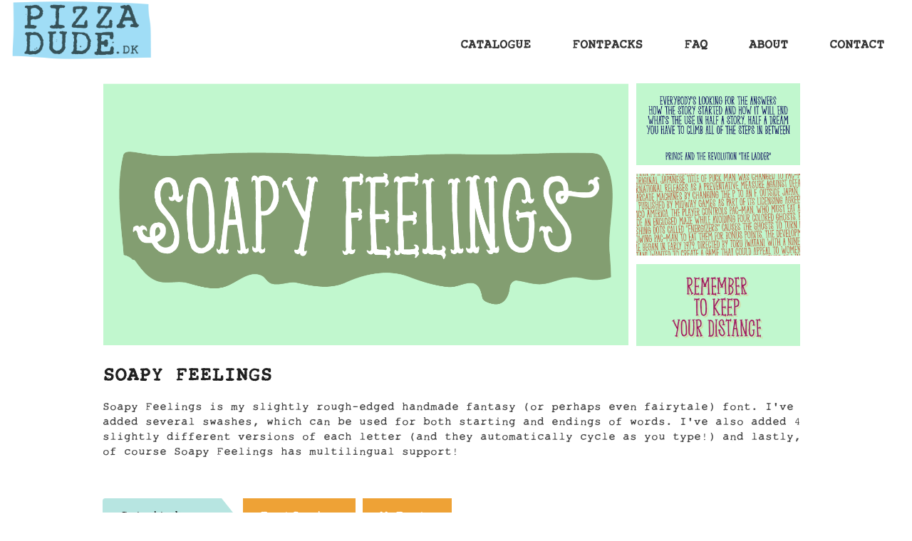

--- FILE ---
content_type: text/html; charset=UTF-8
request_url: https://pizzadude.dk/catalogue/soapy-feelings
body_size: 2493
content:
<!DOCTYPE html>
<html lang="en">
<head>

  <meta charset="utf-8" />
  <meta name="viewport" content="width=device-width,initial-scale=1.0">

  <title>pizzadude.dk | SOAPY FEELINGS</title>
  <meta name="description" content="I love fonts!">
  <meta name="keywords" content="fonts, pizzadude, archive, fun, brush, serif">
  <link rel="icon" href="https://pizzadude.dk/assets/images/favicon.ico">
  <link href="https://pizzadude.dk/assets/css/bootstrap.min.css?v=1718219535" rel="stylesheet">
<link href="https://pizzadude.dk/assets/css/main.css?v=1742073614" rel="stylesheet">
<link href="https://pizzadude.dk/assets/css/fonts.css?v=1718219535" rel="stylesheet">
<link href="https://pizzadude.dk/assets/css/templates/work.css" rel="stylesheet">
  <script src="https://pizzadude.dk/assets/js/jquery-3.3.1.min.js"></script>  <script src="https://pizzadude.dk/assets/js/masonry.pkgd.min.js"></script>    <style>
        :root {
            --fs-body-text: 1.4rem;
            --fs-h1: 2.5rem;
            --fs-h2: 2rem;
            --fs-h3: 1.75rem;
            --fs-font-title: 2.4rem;
            --fs-nav: 1.6rem;
            --fs-form-label: 1.75rem;
            --grid-box-background-color: #ffffff;
            --grid-box-opacity: 0.8;
            --grid-box-text-color: #000000;
            --grid-box-text-font-size: 1em;
        }
    </style>
</head>
<body id="work">
<div class="container-fluid">
    <header class="header cf">
        <div class="pull-left">
            <a class="logo" href="https://pizzadude.dk">
                                    <img src="https://pizzadude.dk/media/site/5639b0c7c8-1736284073/logo2025-8.png" alt="pizzadude.dk">
                            </a>
        </div>
        <div class="pull-right">
            <nav role="navigation">
  <ul class="menu cf">
                  <li class="menu-item">
          <a class="menu-link"
             href="https://pizzadude.dk/catalogue"
          >
            <strong>CATALOGUE</strong>
          </a>
        </li>
                        <li class="menu-item">
          <a class="menu-link"
             href="https://pizzadude.dk/fontpacks"
          >
            <strong>FONTPACKS</strong>
          </a>
        </li>
                        <li class="menu-item">
          <a class="menu-link"
             href="https://pizzadude.dk/faq"
          >
            <strong>FAQ</strong>
          </a>
        </li>
                        <li class="menu-item">
          <a class="menu-link"
             href="https://pizzadude.dk/about"
          >
            <strong>ABOUT</strong>
          </a>
        </li>
                        <li class="menu-item">
          <a class="menu-link"
             href="https://pizzadude.dk/contact"
          >
            <strong>CONTACT</strong>
          </a>
        </li>
            </ul>
</nav>        </div>
    </header>

<div class="container-fluid">
    <div class="row">
  <div class="col-md-10 col-md-offset-1">
          <div id="soapyfeelings1" class="tabcontent">
        <img src="https://pizzadude.dk/media/pages/catalogue/soapy-feelings/371aec1d8b-1718219623/soapyfeelings1.png" alt="" width="100%">
      </div>
          <div id="soapyfeelings5" class="tabcontent">
        <img src="https://pizzadude.dk/media/pages/catalogue/soapy-feelings/90ac42d3c2-1718219623/soapyfeelings5.png" alt="" width="100%">
      </div>
          <div id="soapyfeelings6" class="tabcontent">
        <img src="https://pizzadude.dk/media/pages/catalogue/soapy-feelings/44c5d14ed1-1718219624/soapyfeelings6.png" alt="" width="100%">
      </div>
          <div id="soapyfeelings7" class="tabcontent">
        <img src="https://pizzadude.dk/media/pages/catalogue/soapy-feelings/1f1088dfa8-1718219624/soapyfeelings7.png" alt="" width="100%">
      </div>
    
    <div class="tab">
              <img src="https://pizzadude.dk/media/pages/catalogue/soapy-feelings/371aec1d8b-1718219623/soapyfeelings1.png" alt="" width="100%" class="tablinks" onclick="openImage(event, 'soapyfeelings1')" id="defaultOpen">
              <img src="https://pizzadude.dk/media/pages/catalogue/soapy-feelings/90ac42d3c2-1718219623/soapyfeelings5.png" alt="" width="100%" class="tablinks" onclick="openImage(event, 'soapyfeelings5')" id="defaultOpen">
              <img src="https://pizzadude.dk/media/pages/catalogue/soapy-feelings/44c5d14ed1-1718219624/soapyfeelings6.png" alt="" width="100%" class="tablinks" onclick="openImage(event, 'soapyfeelings6')" id="defaultOpen">
              <img src="https://pizzadude.dk/media/pages/catalogue/soapy-feelings/1f1088dfa8-1718219624/soapyfeelings7.png" alt="" width="100%" class="tablinks" onclick="openImage(event, 'soapyfeelings7')" id="defaultOpen">
          </div>
  </div>
</div>    <div class="row mb-40">
    <div class="col-md-10 col-md-offset-1 pd">
        <h3 class="font-title"><strong>SOAPY FEELINGS</strong></h3>
        <div class="font-description">
            <p>Soapy Feelings is my slightly rough-edged handmade fantasy (or perhaps even fairytale) font. I’ve added several swashes, which can be used for both starting and endings of words. I’ve also added 4 slightly different versions of each letter (and they automatically cycle as you type!) and lastly, of course Soapy Feelings has multilingual support!</p>
        </div>
    </div>
</div>      <div class="row">
    <div class="col-md-10 col-md-offset-1 pd">
      <div class="btn button-arrow"
           style="--button-bg: #b7e5e1;--button-arrow-bg: #b7e5e1;--button-arrow-text-color: #000000"
      >
        Get it here      </div>
                  <a href="https://www.fontspring.com/fonts/pizzadude-dk/soapy-feelings"
             class="btn btn-link"
             style="--button-bg: #EEA236; --button-bg-hover: #ed7337; --button-text-color: #ffffff;--button-text-color-hover: #feffff;"
          >
            FontSpring          </a>
                  <a href="https://www.myfonts.com/collections/soapy-feelings-font-pizzadudedk?rfsn=6624844.5a5b2e"
             class="btn btn-link"
             style="--button-bg: #EEA236; --button-bg-hover: #ed7337; --button-text-color: #ffffff;--button-text-color-hover: #feffff;"
          >
            MyFonts          </a>
            </div>
  </div>
    <div class="text-center mb-40" style="margin-top: 40px">

      <a class="link"
       href="https://pizzadude.dk/catalogue/salacious">Previous font    </a>
  
      <a href="https://pizzadude.dk/catalogue/katastrofe" class="link">
      Random font
    </a>
        <a href="https://pizzadude.dk/catalogue/eventyr"
       class="link">Next font</a>
  
</div>
</div>

</div><!-- close container fluid -->
<img src="https://pizzadude.dk/assets/images/footerwave.png" style="width: 100%;">

<footer class="footer cf" role="contentinfo" style="background-color: #000000;" data-carousel-time="5000">
    <div class="container">
        <div class="row">
            <div class="col-sm-6" style="margin-left: auto;margin-right: auto;float: none;">
                <a href="https://pizzadude.dk/fontpacks">
                    <img src="https://pizzadude.dk/assets/images/newfoot.png">
                </a>
            </div>
        </div>

        <link rel="stylesheet" href="https://cdnjs.cloudflare.com/ajax/libs/slick-carousel/1.5.8/slick-theme.min.css">
        <link rel="stylesheet" href="https://cdnjs.cloudflare.com/ajax/libs/slick-carousel/1.5.8/slick.css">
        <style>
          .slick-slider {margin-bottom: 0px;}
          :focus {
            outline: -webkit-focus-ring-color auto 0px;
              }
        </style>
        <div class="row slick-carousel" style="padding: 15px 0px;">
                             <div class="col-xs-6" >
                  <a href="">
                    <img src="https://pizzadude.dk/media/pages/fontpacks/1555bac5cc-1721422794/capsarefabs.png" style="width: 100%;">
                  </a>
                </div> 
                             <div class="col-xs-6" >
                  <a href="">
                    <img src="https://pizzadude.dk/media/pages/fontpacks/169723cb80-1718219542/fontpack1.png" style="width: 100%;">
                  </a>
                </div> 
                             <div class="col-xs-6" >
                  <a href="">
                    <img src="https://pizzadude.dk/media/pages/fontpacks/e739fd5df0-1718219542/fontpack2.png" style="width: 100%;">
                  </a>
                </div> 
                             <div class="col-xs-6" >
                  <a href="">
                    <img src="https://pizzadude.dk/media/pages/fontpacks/06ae0bcdad-1718219543/fontpack3.png" style="width: 100%;">
                  </a>
                </div> 
                             <div class="col-xs-6" >
                  <a href="">
                    <img src="https://pizzadude.dk/media/pages/fontpacks/607162b842-1718219543/fontpack4.png" style="width: 100%;">
                  </a>
                </div> 
                             <div class="col-xs-6" >
                  <a href="">
                    <img src="https://pizzadude.dk/media/pages/fontpacks/8ddc2210ab-1718219543/fontpack5.png" style="width: 100%;">
                  </a>
                </div> 
                             <div class="col-xs-6" >
                  <a href="">
                    <img src="https://pizzadude.dk/media/pages/fontpacks/7a1b3c4424-1721424560/halloween_fontpack.png" style="width: 100%;">
                  </a>
                </div> 
                     </div>
    </div>
</footer>

<script src="https://pizzadude.dk/assets/js/bootstrap.js"></script><!--?= js('assets/js/isotope.pkgd.js') ?-->
<script src="https://pizzadude.dk/assets/js/imagesloaded.pkgd.js"></script><!--?= js('assets/js/scripts.js') ?-->
<script src="https://cdn.jsdelivr.net/jquery.slick/1.5.7/slick.min.js"></script><script src="https://pizzadude.dk/assets/js/templates/work.js"></script>
<script type="text/javascript">
 $(document).on('mouseover','#nav_btn',function(){
     $(this).css({
     'background-color':'#f7921ed1',  
     'border-radius' : '13px',
     'transition' : 'all 1s ease'
     });
    });

   $(document).on('mouseleave','#nav_btn',function(){
    $(this).css({
    'background-color':'#e6e6e600',
    'border-radius' : '0px',    
    'transition' : 'all 1s ease'
     });
    });   
</script>

<script type="text/javascript">
  $('.slick-carousel').slick({
    infinite: true,
    slidesToShow: 2,
    // fade: true,
    autoplay:true,
    autoplaySpeed: parseInt(document.querySelector('footer').getAttribute('data-carousel-time')),
    slidesToScroll: 2,
    arrows: false,
    dots: false
  });
 </script>

--- FILE ---
content_type: text/css
request_url: https://pizzadude.dk/assets/css/main.css?v=1742073614
body_size: 3986
content:
/*

Theme:    Foliox
Demo URL: http://kirby.dsply.fr/foliox

---

Author:   Christopher Boutille
URL:      http://www.dsply.fr
Twitter:  @bydsply

*/
:root {
  --link-bg-hover: #ec971f;
  --button-bg: #EEA236;
  --button-bg-hover: #ec971f;
  --button-arrow-bg: #EA236;
  --link-text-color: #ffffff;
  --link-text-color-hover: #ffffff;
  --button-arrow-text-color: #ffffff;
  --button-text-color: #ffffff;
  --button-text-color-hover: #ffffff;
  --masonry-columns: 5;
  --fs-nav: 1rem;
  --fs-font-title: 24px;
  --fs-body-text: 1.2rem;
  --fs-h1: 2.5rem;
  --fs-h2: 1.5rem;
  --fs-h3: 1.2rem;
  --fs-form-label: 1.2rem;
  --grid-box-background-color: #84b3d5;
  --grid-box-text-font-size: 1em;
}

/* Reset
-------------------------------------------------- */
*, *:before, *:after {
  margin: 0;
  padding: 0;
  border: 0;
  -webkit-box-sizing: border-box;
  -moz-box-sizing: border-box;
  box-sizing: border-box;
}
article, aside, details, figcaption, figure,
footer, header, hgroup, main, nav, section, summary {
  display: block;
}


/* Media
-------------------------------------------------- */
img {
  display: block;
  max-width: 100%;
  height: auto;
  border-width: 0;
  outline: 0;
}


/* Links
-------------------------------------------------- */
a {
  text-decoration: none;
}
a:hover {
  color: #d35400;
}

/* Clearfix
-------------------------------------------------- */
.cf:after {
  content: "";
  display: table;
  clear: both;
}


/* Site
-------------------------------------------------- */
html {
  height: 100%;
  font-family: 'typewritherregular', sans-serif;
  -webkit-text-size-adjust: 100%;
  -ms-text-size-adjust: 100%;
  text-rendering: optimizeLegibility;
  -webkit-font-smoothing: antialiased;
  font-smoothing: antialiased;
}
body {
  margin: 0 auto;
  font-size: var(--fs-body-text);
  line-height: 1.5em;
  color: #444;
  padding-bottom: 6rem;
}

/*Bootstrap*/

.thumbnail{
  border : 0px;
}

.carousel-control.left{
 background:transparent;
}

.carousel-control.right{
 background:transparent;
}

.carousel-control:hover{
 opacity:0.6;
}

.badge {
border-radius: 1px;
padding: 5px;
}

.carousel-indicators .active {
background-color: #615050;
}

.carousel-indicators li {
    border: 1px solid #615050;
    width: 17px;
    height: 17px;
}

.carousel-indicators .active {
    width: 18px;
    height: 18px;
}

.btn-default {
color: #333;
background-color: #fff;
border-color: #ccc0;
}

.btn-default:hover {
color: #333;
background-color: #e6e6e600;
border-color: #adadad00;
}

 .btn:active, .btn.active {
  background-image: none;
  outline: 0;
  -webkit-box-shadow: inset 0 0px 0px rgba(0, 0, 0, .125);
  box-shadow: inset 0 0px 0px rgba(0, 0, 0, .125);
  }

 .btn-default:active:hover, .btn-default.active:hover, .open > .dropdown-toggle.btn-default:hover, .btn-default:active:focus, .btn-default.active:focus, .open > .dropdown-toggle.btn-default:focus, .btn-default:active.focus, .btn-default.active.focus, .open > .dropdown-toggle.btn-default.focus {
  color: #333;
  background-color: #ffffff;
  border-color: #ffffff;
 }

 .dropdown-toggle.btn-default {
  color: #333;
  background-color: #e6e6e600;
  border-color: #adadad00;
  }

.panel-heading {
  padding: 10px 15px;
  border-bottom: 0px solid transparent;
  border-top-left-radius: 3px;
  border-top-right-radius: 3px;
 }
 .panel-footer {
  padding: 10px 15px;
  background-color: #f5f5f5;
  border-top: 0px solid #ddd;
  border-bottom-right-radius: 3px;
  border-bottom-left-radius: 3px;
 }
 #pull-right{
  font-size: 40px;
  display:flex;
  margin-top: -106px;
  }

 .thumbnail{
    padding: 0px;
    margin-bottom: 3px;
  }

  .arrow{
    width:100px;
   }

   @media screen and (max-width:586px){
    .arrow{
    width:40px;
    }
    #pull-right{
      margin-top: -37px;
    }
   }

/* Header
-------------------------------------------------- */
.header {
  line-height: 1.5em;
  text-align: center;
}
.logo {
  display: block;
}

@media screen and (min-width: 30em) {
  .logo {
    margin-bottom: 0;
  }
}


/* Headings
-------------------------------------------------- */
h1 {
  font-size: var(--fs-h1);
  line-height: 1em;
  font-weight: 300;
  margin-bottom: .5em;
  color: #202020;
}
.title {
  text-align: center;
}
h2 {
  font-size: var(--fs-h2);
  line-height: 1.25em;
  font-weight: 300;
  margin-bottom: .5em;
  color: #e67e22;
}
h3 {
  font-size: var(--fs-h3);
  line-height: 1.5em;
  font-weight: 400;
  margin-bottom: .5em;
  color: #202020;
}
h4 {
  font-size: 1.125em;
  font-weight: 700;
  line-height: 1.5em;
  margin-bottom: .5em;
  color: #e67e22;
}
h1 a, h2 a, h3 a, h4 a {
  color: inherit;
  border: 0 !important;
}



/* Main
-------------------------------------------------- */
.main p,
.main figure,
.main ul,
.main ol {
  margin-bottom: 1.5em;
}
.main a {
  border-bottom: 2px solid #ddd;
}

/* Text blocks */
.text ul,
.text ol {
  margin-left: 1em;
}


/* Button
-------------------------------------------------- */
button, .button, a.button {
  font-family: inherit;
  font-size: .9em;
  font-weight: 400;
  color: #1c505f;
  background-color: transparent;
  border: 1px solid #1c505f;
  padding: 1.2em 1em .5em 1em;
  display: inline-block;
  cursor: pointer;
  -webkit-border-radius: 3px;
  -moz-border-radius: 3px;
  border-radius: 3px;
}
button:hover, .button:hover, button:focus, .button:focus {
  color: #FFF;
  background-color: #1c505f;
  outline: none;
}
button:active, .button:active, div.toggle.active {
  color: #FFF;
  background-color: #1c505f;
  border-color: #1c505f;
}


/* Notifications
-------------------------------------------------- */
.alert {
  width: 100%;
  display: block;
  background-color: #333;
  color: white;
  margin-bottom: 1.5em;
  position: relative;
  overflow: hidden;
  text-align: center;
  font-weight: 400;
  -webkit-border-radius: 3px;
  -moz-border-radius: 3px;
  border-radius: 3px;
}
.alert p {
  font-size: 1.125em;
  line-height: 1.5em;
  padding: .5em 1em;
  margin-bottom: 0em;
}
.alert p:last-of-type {
  margin-bottom: 0;
}
.alert.success {
  background: #2fdab8;
}
.alert.error {
  background: #D52C2C;
}


/* Page Home
-------------------------------------------------- */
ul.teaser {
  list-style: none;
  margin-top: 2.5em;
  margin-bottom: 1em;
}
ul.teaser li {
  width: 100%;
  float: left;
  display: block;
  position: relative;
  vertical-align: top;
  margin-bottom: 1.5em;
  line-height: 0;
  overflow: hidden;
  -webkit-border-radius: 3px;
  -moz-border-radius: 3px;
  border-radius: 3px;
}
ul.teaser li a {
  border: none;
  display: block;
}
ul.teaser li a:hover img {
  opacity: 0.5;
}
ul.teaser li a img {
  width: 100%;
}

@media screen and (min-width: 20em) and (max-width: 29.99em) {
  ul.teaser li {
    width: 47.5%;
    margin-right: 5% !important;
  }
  ul.teaser li:nth-child(2n+2) {
    margin-right: 0 !important;
  }
}

@media screen and (min-width: 30em) {
  ul.teaser li {
    width: 30%;
    margin-right: 5% !important;
  }
  ul.teaser li:nth-child(3n+3) {
    margin-right: 0 !important;
  }
}


/* Page Folio
-------------------------------------------------- */
/*
article.aucun {
  text-align: center;
  margin-top: 2.5em;
  margin-bottom: 1.5em;
}
article.aucun p {
  padding: 1em 1.5em;
  background-color: #333;
  border: 1px solid #333;
  color: white;
  -webkit-border-radius: 3px;
  -moz-border-radius: 3px;
  border-radius: 3px;
}
*/

ul.folio {
  list-style: none;
  margin-top: 2.5em;
  margin-bottom: 1em;
}
ul.folio li {
  width: 100%;
  float: left;
  display: block;
  position: relative;
  vertical-align: top;
  margin-bottom: 1.5em;
  line-height: 0;
  overflow: hidden;
  -webkit-border-radius: 3px;
  -moz-border-radius: 3px;
  border-radius: 3px;
}
ul.folio li a {
  border: none;
  display: block;
}
ul.folio li a:hover img {
  opacity: 0.5;
}
ul.folio li a img {
  width: 100%;
}
.pagination {
  text-align: center;
  margin-bottom: 1.5em;
  clear: both;
}
a.next {
  font-size: .9em;
  font-weight: 700;
  display: inline-block;
  text-align: center;
  padding: .5em 1em;
  background-color: white;
  border: 1px solid #e67e22;
  color: #e67e22;
  -webkit-border-radius: 3px;
  -moz-border-radius: 3px;
  border-radius: 3px;
  text-decoration: none;
  cursor: pointer;
}
a.next:hover {
  color: white;
  background-color: #e67e22;
  border-color: #e67e22;
}

/*
.end {
  width: 100%;
  display: block;
  text-align: center;
  margin-top: -1em;
  padding: 1em 1.5em;
  background-color: #333;
  border: 1px solid #333;
  color: white;
  -webkit-border-radius: 3px;
  -moz-border-radius: 3px;
  border-radius: 3px;
}
*/

@media screen and (min-width: 20em) and (max-width: 29.99em) {
  ul.folio li {
    width: 47.5%;
    margin-right: 5% !important;
  }
  ul.folio li:nth-child(2n+2) {
    margin-right: 0 !important;
  }
}

@media screen and (min-width: 30em) {
  ul.folio li {
    width: 30%;
    margin-right: 5% !important;
  }
  ul.folio li:nth-child(3n+3) {
    margin-right: 0 !important;
  }
}


/* Page Work
-------------------------------------------------- */
.font-info {
  background-color: #fff;
  padding: 1rem;
  margin: 1.5em 0;
  text-align: center;
}

@media (min-width: 40rem) {
  .font-info {
    text-align: left;
    width: 99%;
  }
}

@media (min-width: 40rem) {
  .font-info__header {
    align-items: center;
    display: flex;
    justify-content: space-between;
  }
}

.font-info__header .title {
  font-weight: 700;
}

@media (min-width: 40rem) {
  .font-info__header .title {
    margin: 0;
  }
}

/*
.meta {
  text-align: center;
  margin-bottom: 1.5em;
}
.meta li {
  display: inline-block;
  list-style: none;
  margin: 0 .3em;
  color: silver;
}
*/

a.tweet {
  color: #FFF;
  /*background-color: #55acee;*/
  background-color: #f15525;
  font-weight: 400;
  font-size: .85em;
  padding: .5em 1em;
  border: none;
  display: inline-block;
  -webkit-border-radius: 3px;
  -moz-border-radius: 3px;
  border-radius: 3px;
}
.tweet:hover,
.tweet:active {
  color: #FFF;
  background-color: red;
}


/* Page About
-------------------------------------------------- */
.cover img {
  width: 100%;
  height: auto;
  margin-bottom: 1.5em;
  display: block;
  -webkit-border-radius: 3px;
  -moz-border-radius: 3px;
  border-radius: 3px;
}


/* Page Contact
-------------------------------------------------- */
form label {
  font-family: "Roboto", sans-serif;
  color: #333;
  font-size: var(--fs-form-label);/*1.125em;*/
  line-height: 1.5em;
  padding-bottom: .5em;
  display: block;
}
form label span {
  font-weight: 400;
  cursor: pointer;
  color: #D52C2C;
}
form div {
  margin-bottom: 1.5em;
}
form div:last-of-type {
  margin-bottom: 0;
}
form input[type="text"],
form input[type="email"],
form input[type="search"],
form textarea {
  -webkit-appearance: none;
  -moz-appearance: none;
  -webkit-border-radius: 3px;
  -moz-border-radius: 3px;
  border-radius: 3px;
  width: 100%;
  font-size: 1em;
  line-height: 1.5em;
  padding: .5em;
  margin: 0;
  font-family: "Roboto", sans-serif;
  color: #333;
  background: transparent;
  border: 1px solid #333;
  position: relative;
  display: block;
  appearance: none;
  outline: none;
}
form textarea {
  min-height: 150px;
  resize: vertical;
  display: block;
}
/*
form input[type="text"]:hover,
form input[type="email"]:hover,
form input[type="search"]:hover,
form textarea:hover {
  border-color: #DDD;
}
*/
form input[type="text"]:focus,
form input[type="email"]:focus,
form input[type="search"]:focus,
form textarea:focus {
  border-color: #e67e22;
}
form .error input[type="text"],
form .error input[type="email"],
form .error input[type="search"],
form .error textarea,
form .error select {
  border-color: #D52C2C;
}
form button {
  margin-top: .5em;
}
form button:active {
  color: #FFF;
  background-color: #333;
  border-color: #333;
}
form .help {
  font-family: "Roboto", sans-serif;
  color: #333;
  font-weight: 300;
  margin: 1.5em 0;
}

@media screen and (min-width: 40em) {
  form .help {
    line-height: 1em;
  }
}
.duff {
  position: absolute;
  top: -9999px;
  left: -9999px;
}
form .inpt {
  list-style: none;
  margin-bottom: 0;
}
form .inpt:first-child {
  margin-bottom: 1.5em;
}

@media screen and (min-width: 50em) {
  form .inpt {
    float: left;
    width: 47.5%;
    margin-left: 5%;
  }
  form .inpt:first-child {
    margin-left: 0;
    margin-bottom: 0;
  }
}


/* Page Contact success
-------------------------------------------------- */
article.ok {
  text-align: center;
  margin-top: 2.5em;
  margin-bottom: 2.5em;
}
article.ok p { color: silver }


/* Page Error
-------------------------------------------------- */
#error article {
  text-align: center;
  margin-top: 2.5em;
  margin-bottom: 2.5em;
}
#error article p { color: silver }




/* Overrides
-------------------------------------------------- */

body {
  max-width: 100%;
  padding: 0;
}

.header {
  margin-bottom: .5em;
  margin-top: 2em;
}

.logo img {
  margin: 0 auto;
  width: 80%;
  margin-top: -28px;
}

@media (min-width: 40rem) {
  .logo img {
    max-width: 200px;
    margin-bottom: 10px;
    width: 1000px;
  }
}



/* Footer
-------------------------------------------------- */
.footer {
  background-color: #000000;
  color: silver;
  font-size: 14px;
  padding: 5px;
  text-align: center;
  width: 100%;
}

.footer--fixed {
  position: fixed;
  right: 0;
  bottom: 0;
  left: 0;
}

.main a {
  border-bottom: 2px solid transparent;
  transition: all .2s ease-in-out;
}

.main a:hover {
  border-color: #17434f;
}

@media (min-width: 40rem) {
  article.text {
    margin: 0 auto;
    max-width: 800px;
  }
}

article.font-page {
  max-width: 100%;
}

@media (min-width: 40rem) {
  .form {
    margin: 0 auto;
    max-width: 800px;
  }
}

/*
.meta .random-link {
  margin-left: 10px;
}
*/

#work article figure {
  border: 5px solid #fff;
}

@media (min-width: 40rem) {
  #work article figure {
    display: inline-block;
    margin: 0;
    margin-right: .5%;
    width: 49%;
  }
}

.text ul, .text ol {
  margin: 0;
}

.promos {
  margin: 0 auto;
  width: 100%;
}

@media (min-width: 40rem) {
  .promos {
    max-width: 90%;
  }
}

.promo {
  border: 5px solid #fff;
  margin-bottom: 10px;
  width: 99%;
}

.is-hidden {
  clip: rect(0,0,0,0);
  opacity: 0;
  position: absolute;
  width: 0;
}


/* Menu
-------------------------------------------------- */
.menu {
  margin: 10px 0;
}

.menu-item {
  display: inline-block;
}

.menu-link {
  font-size: var(--fs-nav);
  padding-top: 16px;
  color: #333;
  font-weight: 700;
  transition: all .2s ease-in-out;
  -webkit-appearance: none;
  box-sizing: border-box;
  cursor: pointer;
  display: inline-block;
  padding: 5px 24px 0 24px;
  text-decoration: none;
  white-space: nowrap;
  position: relative;
  height: 50px;
  line-height: 50px;
  margin-bottom: 12px;
  border: none;
}

.menu-link:hover {
  color: var(--link-text-color-hover) !important;
  background-color: var(--button-bg-hover);
  text-decoration: none;
  border-radius: 4px;

}

.menu-separator {
  color: #bbb;
  display: inline-block;
}

.menu-separator:last-child {
  display: none;
}


/* Tags
-------------------------------------------------- */
.font-info .tags {
  margin-top: 1rem;
}

.tag {
  display: inline-block;
  margin-right: 5px;
  padding: 0;
}

.tag a {
  background-color: #f15525;
  border: 0 none;
  color: #fff;
  font-size: 14px;
  padding: 5px 0.5rem;
  text-transform: uppercase;
}

.tag a:hover {
  background-color: red;
  border: 0 none;
  text-decoration: none;
}


/* --------------- */
/* --- Masonry --- */
/* --------------- */
.grid {
  margin: 0 auto;
  overflow: hidden;
  width: 100%;
}



.grid:after {
  content: '';
  display: block;
  clear: both;
}

.grid-item {
  border: 0px solid #ededed;
  float: left;
  list-style-type: none;
}

.grid-sizer,
.grid-item {
  width: 24%;
  margin-bottom: -3px;
}

.gutter-sizer {
  width: 1%;
}

.mb-20 {
  margin-bottom: 40px;
}

.mb-40 {
  margin-bottom: 40px;
}

.btn-nav {
  color: #333 !important;
  background-color: #ffffff !important;
}

.btn-nav:hover {
  color: var(--link-text-color-hover) !important;
  background-color: var(--button-bg-hover) !important;
}

.uniform__potty {
  position: absolute;
  left: -9999px;
}

/* Slider
-------------------------------------------------- */

#slider {
    padding: 5px;
    padding-bottom: .5rem;
}

.carousel-indicators .active {
    background-color: #FFF;
    width: 14px;
    height: 14px;
}

.carousel-indicators li {
    border: 1px solid #FFF;
    width: 14px;
    height: 14px;
}


.arrow-left.glyphicon-chevron-left:before,
.arrow-right.glyphicon-chevron-right:before {
    content: " ";
    position: absolute;
    top: 0;
    left: 0;
    bottom: 0;
    right: 0;
    z-index: -1;
}

.carousel-control .glyphicon-chevron-left, 
.carousel-control .icon-prev {
    left: 20%;
}

.carousel-control 
.glyphicon-chevron-right, 
.carousel-control .icon-next {
    right: 20%;
}

/* catalogue */

.col-responsive.single-item img {
    width: 100%;
}

/* helper */
.img-fluid {
    height: 100%;
    object-fit: cover;
}

.row.row-sm > [class*="col-"] {
    padding-right: 5px;
    padding-left: 5px;
    margin-bottom: 7.5px;
}

.row.row-sm #slider {
    padding: 0px;
}

.row.no-gutter > [class*="col-"] {
    padding-right: 0;
    padding-left: 0;
}

/* grid */
.grid[data-column="7"] {
  display: grid;
  grid-template-columns: repeat(7, 1fr);
  gap: 10px;
}

.grid-item img {
  width: 100%;
  height: auto;
  display: block;
}

.grid-item.grid-item-box a {
  position: relative;
}

.grid-item .grid-hover {
  position: absolute;
  top: 0;
  bottom: 0;
  left: 0;
  right: 0;
  opacity: 0;
  transition: .5s ease;
  background-color: var(--grid-box-background-color);
}

.grid-item.grid-item-box:hover .grid-hover {
  opacity: var(--grid-box-opacity);
}

.grid-item .grid-title {
  white-space: wrap; 
  color: var(--grid-box-text-color);
  font-size: var(--grid-box-text-font-size);
  position: absolute;
  overflow: hidden;
  text-align: center;
  margin: 0 auto;
  top: 50%;
  left: 50%;
  transform: translate(-50%, -50%);
  -ms-transform: translate(-50%, -50%);
}

/* old bottom hover

.grid-item a {
  position: relative;
}

.grid-hover {
  position: absolute;
  bottom: 0;
  left: 0;
  right: 0;
  background-color: #84b3d5;
  overflow: hidden;
  width: 100%;
  height: 0;
  transition: .5s ease;
}

.grid-item:hover .grid-hover {
  opacity: 1;
  height: 2.5rem;
}


.grid-item .grid-title {
  white-space: nowrap; 
  color: white;
  font-size: 0.875em;
  position: absolute;
  overflow: hidden;
  top: 33%;
  left: 50%;
  transform: translate(-50%, -50%);
  -ms-transform: translate(-50%, -50%);
}

*/

--- FILE ---
content_type: text/css
request_url: https://pizzadude.dk/assets/css/fonts.css?v=1718219535
body_size: 61
content:
@font-face {
  font-family: 'typewritherregular';
  src: url(../fonts/typewrither-webfont.woff2) format("woff2"),
  url(../fonts/typewrither-webfont.woff) format("woff");
  font-weight: normal;
  font-style: normal;
}

body {
  font-family: 'typewritherregular', sans-serif !important;
}
